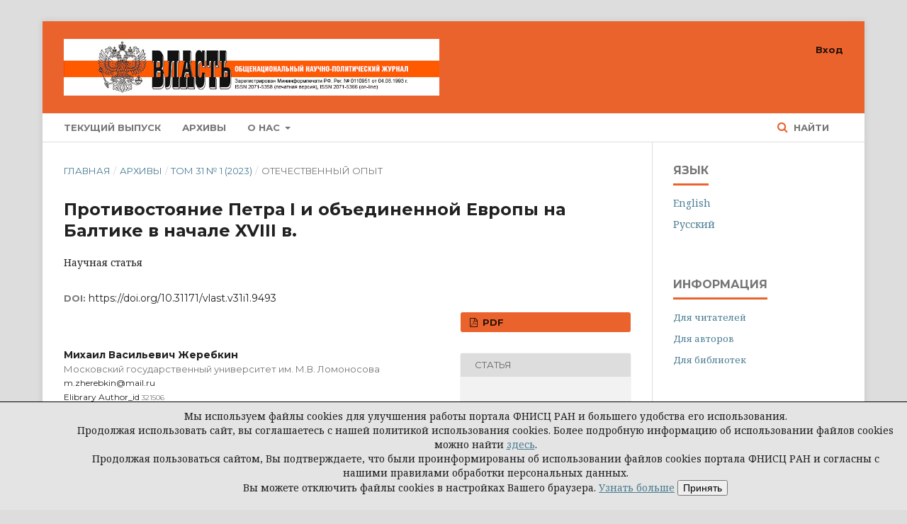

--- FILE ---
content_type: text/html; charset=utf-8
request_url: https://www.jour.fnisc.ru/index.php/vlast/article/view/9493
body_size: 8327
content:

<!DOCTYPE html>
<html lang="ru-RU" xml:lang="ru-RU">
<head>
	<meta http-equiv="Content-Type" content="text/html; charset=utf-8">
	<meta name="viewport" content="width=device-width, initial-scale=1.0">
	<title>
		Противостояние Петра I и объединенной Европы на Балтике в начале XVIII в.
							| Власть
			</title>

	
<link rel="icon" href="https://www.jour.fnisc.ru/public/journals/2/favicon_ru_RU.jpg">
<meta name="generator" content="Open Journal Systems 3.1.0.1">
<meta name="google-site-verification" content="tihxsg5dbE9xqmC1lUPOOdLe5aynl6mYJkHIuHZxSYA" />
<link rel="schema.DC" href="http://purl.org/dc/elements/1.1/" />
<meta name="DC.Creator.PersonalName" content="Михаил Васильевич Жеребкин"/>
<meta name="DC.Date.created" scheme="ISO8601" content="2023-03-09"/>
<meta name="DC.Date.dateSubmitted" scheme="ISO8601" content="2023-03-09"/>
<meta name="DC.Date.issued" scheme="ISO8601" content="2023-03-09"/>
<meta name="DC.Date.modified" scheme="ISO8601" content="2023-03-09"/>
<meta name="DC.Description" xml:lang="en" content="Based on extensive historical material, the article analyzes the events of how, during the Northern War, the West saw the emerging power of Russia and tried to prevent the strengthening of the Russian state. For this reason, none of the leaders of European countries responded to the proposal of Peter&amp;nbsp;I to become an intermediary in organizing peace negotiations between Russia and Sweden. Having entered the shores of the Baltic, the Russian tsar wanted to trade, but was forced to continue fighting because Europe wanted to let neither a Russian soldier nor a Russian merchant into its space. England was working more fervently than others in this direction, created military anti-Russian alliances, and provided Sweden with military and financial assistance. However, nothing could stop Russia at that point."/>
<meta name="DC.Description" xml:lang="ru" content="На обширном историческом материале в статье анализируются события, когда в ходе Северной войны Запад увидел рождающуюся мощь России и попытался предотвратить укрепление Русского государства. По этой причине ни один из руководителей европейских стран не откликнулся на предложение Петра I стать посредником в организации мирных переговоров между Россией и Швецией. Выйдя на берега Балтики, русский царь хотел торговать, однако был вынужден продолжать воевать, потому что Европа не хотела впускать в свое пространство ни русского солдата, ни русского купца. Больше других в этом направлении усердствовала Англия, которая создавала военные антироссийские союзы, оказывала Швеции военную и финансовую помощь. Однако остановить Россию уже ничто не могло."/>
<meta name="DC.Format" scheme="IMT" content="application/pdf"/>
<meta name="DC.Identifier" content="9493"/>
<meta name="DC.Identifier.pageNumber" content="246-252"/>
<meta name="DC.Identifier.DOI" content="10.31171/vlast.v31i1.9493"/>
<meta name="DC.Identifier.URI" content="https://www.jour.fnisc.ru/index.php/vlast/article/view/9493"/>
<meta name="DC.Language" scheme="ISO639-1" content="ru"/>
<meta name="DC.Rights" content="Copyright (c)  "/>
<meta name="DC.Rights" content=""/>
<meta name="DC.Source" content="Власть"/>
<meta name="DC.Source.ISSN" content="2071-5358"/>
<meta name="DC.Source.Issue" content="1"/>
<meta name="DC.Source.Volume" content="31"/>
<meta name="DC.Source.URI" content="https://www.jour.fnisc.ru/index.php/vlast"/>
<meta name="DC.Subject" xml:lang="ru" content="Северная война, Петр I, Карл XII, балтийское побережье, Швеция, план «северного урегулирования», Аландский конгресс, англо-шведский договор"/>
<meta name="DC.Title" content="Противостояние Петра I и объединенной Европы на Балтике в начале XVIII в."/>
<meta name="DC.Title.Alternative" xml:lang="en" content="Peter I and United Europe: The Confrontation in the Baltic Region at the Beginning of the 18th Century"/>
<meta name="DC.Type" content="Text.Serial.Journal"/>
<meta name="DC.Type" xml:lang="en" content="RAR"/>
<meta name="DC.Type" xml:lang="ru" content="RAR"/>
<meta name="DC.Type.articleType" content="ОТЕЧЕСТВЕННЫЙ ОПЫТ"/>
<meta name="gs_meta_revision" content="1.1"/>
<meta name="citation_journal_title" content="Власть"/>
<meta name="citation_journal_abbrev" content="1"/>
<meta name="citation_issn" content="2071-5358"/> 
<meta name="citation_author" content=" "/>
<meta name="citation_author_institution" content="Московский государственный университет им. М.В. Ломоносова"/>
<meta name="citation_title" content="Противостояние Петра I и объединенной Европы на Балтике в начале XVIII в."/>
<meta name="citation_date" content="2023/03/09"/>
<meta name="citation_volume" content="31"/>
<meta name="citation_issue" content="1"/>
<meta name="citation_firstpage" content="246"/>
<meta name="citation_lastpage" content="252"/>
<meta name="citation_doi" content="10.31171/vlast.v31i1.9493"/>
<meta name="citation_abstract_html_url" content="https://www.jour.fnisc.ru/index.php/vlast/article/view/9493"/>
<meta name="citation_keywords" xml:lang="ru" content="Северная война, Петр I, Карл XII, балтийское побережье, Швеция, план «северного урегулирования», Аландский конгресс, англо-шведский договор"/>
<meta name="citation_pdf_url" content="https://www.jour.fnisc.ru/index.php/vlast/article/download/9493/9274"/>
	<link rel="stylesheet" href="https://www.jour.fnisc.ru/index.php/vlast/$$$call$$$/page/page/css?name=stylesheet" type="text/css" /><link rel="stylesheet" href="https://cdnjs.cloudflare.com/ajax/libs/font-awesome/4.7.0/css/font-awesome.css" type="text/css" /><link rel="stylesheet" href="//fonts.googleapis.com/css?family=Montserrat:400,700|Noto+Serif:400,400i,700,700i" type="text/css" />
</head><body class="pkp_page_article pkp_op_view has_site_logo" dir="ltr">

	<div class="cmp_skip_to_content">
		<a href="#pkp_content_main">Перейти к основному контенту</a>
		<a href="#pkp_content_nav">Перейти к главному меню навигации</a>
		<a href="#pkp_content_footer">Перейти к нижнему колонтитулу сайта</a>
	</div>
	<div class="pkp_structure_page">

				<header class="pkp_structure_head" id="headerNavigationContainer" role="banner">
			<div class="pkp_head_wrapper">
                                 <div id="headerWrap" class="central">
				<div class="pkp_site_name_wrapper">
																<div class="pkp_site_name">
																		
																			<a href="https://www.jour.fnisc.ru/index.php/index" class="is_img">
								<img src="https://www.jour.fnisc.ru/public/journals/2/pageHeaderLogoImage_ru_RU.jpg" width="808" height="122" alt="Логотип верхнего колонтитула страницы" />
							</a>
																	</div>
									</div>

													<nav class="pkp_navigation_primary_row" aria-label="Навигация сайта">
						<div class="pkp_navigation_primary_wrapper">
														
	<ul id="navigationPrimary" class="pkp_navigation_primary pkp_nav_list">
								<li class="">
				<a href="https://www.jour.fnisc.ru/index.php/vlast/issue/current">
					Текущий выпуск
				</a>
							</li>
								<li class="">
				<a href="https://www.jour.fnisc.ru/index.php/vlast/issue/archive">
					Архивы
				</a>
							</li>
															<li class="">
				<a href="https://www.jour.fnisc.ru/index.php/vlast/about">
					О нас
				</a>
									<ul>
																					<li class="">
									<a href="https://www.jour.fnisc.ru/index.php/vlast/about">
										О журнале
									</a>
								</li>
																												<li class="">
									<a href="https://www.jour.fnisc.ru/index.php/vlast/navigationMenu/view/council">
										Редакционный совет
									</a>
								</li>
																												<li class="">
									<a href="https://www.jour.fnisc.ru/index.php/vlast/navigationMenu/view/board">
										Редакционная коллегия
									</a>
								</li>
																												<li class="">
									<a href="https://www.jour.fnisc.ru/index.php/vlast/navigationMenu/view/politic">
										Редакционная политика
									</a>
								</li>
																												<li class="">
									<a href="https://www.jour.fnisc.ru/index.php/vlast/about/contact">
										Контакты
									</a>
								</li>
																		</ul>
							</li>
			</ul>


															<form class="pkp_search" action="https://www.jour.fnisc.ru/index.php/vlast/search/search" method="post" role="search">
		<input type="hidden" name="csrfToken" value="84a45d4076b2feeac28c796fa60efe0d">
		<input name="query" value="" type="text" aria-label="Поисковый запрос">
		<button type="submit">
			Найти
		</button>
		<div class="search_controls" aria-hidden="true">
			<a href="https://www.jour.fnisc.ru/index.php/vlast/search/search" class="headerSearchPrompt search_prompt" aria-hidden="true">
				Найти
			</a>
			<a href="#" class="search_cancel headerSearchCancel" aria-hidden="true"></a>
			<span class="search_loading" aria-hidden="true"></span>
		</div>
</form>
						</div>
					</nav>
								<nav class="pkp_navigation_user_wrapper" id="navigationUserWrapper" aria-label="Навигация пользователя">
					
	<ul id="navigationUser" class="pkp_navigation_user pkp_nav_list">
								<li class="profile">
				<a href="https://www.jour.fnisc.ru/index.php/vlast/login">
					Вход
				</a>
							</li>
										</ul>

				</nav>
			</div><!-- .pkp_head_wrapper -->
		</header><!-- .pkp_structure_head -->

						<div class="pkp_structure_content has_sidebar">
			<div id="pkp_content_main" class="pkp_structure_main" role="main">
<div class="page page_article">
			
<nav class="cmp_breadcrumbs" role="navigation" aria-label="Вы здесь:">
	<ol>
		<li>
			<a href="https://www.jour.fnisc.ru/index.php/vlast/index">
				Главная
			</a>
			<span class="separator">/</span>
		</li>
		<li>
			<a href="https://www.jour.fnisc.ru/index.php/vlast/issue/archive">
				Архивы
			</a>
			<span class="separator">/</span>
		</li>
		<li>
			<a href="https://www.jour.fnisc.ru/index.php/vlast/issue/view/613">
				Том 31 № 1 (2023)
			</a>
			<span class="separator">/</span>
		</li>
		<li class="current">
									ОТЕЧЕСТВЕННЫЙ ОПЫТ
						</li>
	</ol>
</nav>	
		<article class="obj_article_details">
	<h1 class="page_title">
		Противостояние Петра I и объединенной Европы на Балтике в начале XVIII в.
	</h1>

	
	    <h5>
							
							<span class="value"> 
																																						
								 
									Научная статья 
										
							</span>	
    </h5>
	 
	<div class="row">
		<div class="main_entry">
																												<div class="item doi">
						<span class="label">
														DOI:
						</span>
						<span class="value">
							<a href="https://doi.org/10.31171/vlast.v31i1.9493">
								https://doi.org/10.31171/vlast.v31i1.9493 
							</a>
						</span>
											</div>
							
							<ul class="item authors">
											<li>
							<span class="name">
								Михаил Васильевич Жеребкин
																							</span>
															<span class="affiliation">
									Московский государственный университет им. М.В. Ломоносова
								</span>
													
															<span class="orcid">
									m.zherebkin@mail.ru
								</span>
														 
															<div class="orcid">
									
									Elibrary Author_id <a href="https://elibrary.ru/author_profile.asp?id=321506">321506</a>
								</div>
							 
							 
									
						</li>
									</ul>
			
						                        			
															<div class="item citation">
						<div class="sub_item citation_display">
							
							<div class="label">
								Для цитирования
							</div>
							<div class="value">
								<div id="citationInlineOutput" role="region" aria-live="polite">
									<div class="csl-bib-body">
  <div class="csl-entry"><i>Жеребкин М. В.</i> Противостояние Петра I и объединенной Европы на Балтике в начале XVIII в. // Власть. 2023. Том 31. № 1. С. 246-252. DOI: https://doi.org/10.31171/vlast.v31i1.9493</div>
</div>
								</div>
							</div>
						</div>
					</div>
							 			
										<div class="item abstract2">
					<h3 class="label">Аннотация</h3>
					<div class="value">
						На обширном историческом материале в статье анализируются события, когда в ходе Северной войны Запад увидел рождающуюся мощь России и попытался предотвратить укрепление Русского государства. По этой причине ни один из руководителей европейских стран не откликнулся на предложение Петра I стать посредником в организации мирных переговоров между Россией и Швецией. Выйдя на берега Балтики, русский царь хотел торговать, однако был вынужден продолжать воевать, потому что Европа не хотела впускать в свое пространство ни русского солдата, ни русского купца. Больше других в этом направлении усердствовала Англия, которая создавала военные антироссийские союзы, оказывала Швеции военную и финансовую помощь. Однако остановить Россию уже ничто не могло.
					</div>
				</div>
			
									<div class="item keywords2">                            
				<div class="sub_item keywords_display">
					<div class="label">
												Ключевые слова:
					</div>
					<div class="value">
																					Северная война, Петр I, Карл XII, балтийское побережье, Швеция, план «северного урегулирования», Аландский конгресс, англо-шведский договор																		</div>
				</div>
			</div>
			
			

																										
										<div class="item author_bios">
					<h3 class="label">
													Биография автора
											</h3>
																		<div class="sub_item">
								<div class="label">
																																							Михаил Васильевич Жеребкин, <span class="affiliation" style="font-weight: 400;">Московский государственный университет им. М.В. Ломоносова</span>
																	</div>
								<div class="value">
									доктор политических наук, доцент кафедры истории и международных отношений филиала в Севастополе
								</div>
							</div>
															</div>
			
										<div class="item references">
					<h3 class="label">
						Литература
					</h3>
					<div class="value">
						Бобылев В.С. 1990. Внешняя политика России эпохи Петра I. М.: Изд-во Университета дружбы народов. 168 с.<br /><br /><br /><br />Павленко Н.И. 2016. Петр Первый. М.: Проспект. 352 c.<br /><br /><br /><br />Ростунов И.И., Авдеев В.А., Осипова М.Н., Соколов Ю.Ф. 1987. История Северной войны 1700–1721 гг. М.: Наука. 214 с.<br /><br /><br /><br />Сахаров А.Н. 1997. Исторические портреты. В 2 т. Т. 1. 1613–1762. Михаил Федорович – Петр III (под ред. А.Н. Сахарова). М. 862 с. Доступ: http://thelib.ru/books/saharov_andrey/istoricheskie_portrety_1613_1762_mihail_fedorovich_petr_iii-read-30.html (проверено 28.01.2023).<br /><br /><br /><br />Соловьев С. М. 2002. История России с древнейших времен. 1676–1703. М.: АСТ; Харьков: Фолио. Кн. VII. 896 c.<br /><br /><br /><br />Соловьев С.М. 2015. Чтения и рассказы по истории России. М.: Эксмо. 640 с.<br /><br /><br /><br />Тарле Е.В. 2011. Северная война: Северная война и шведское нашествие на Россию. Русский флот и внешняя политика Петра I. М.: АСТ; Астрель. 708 с.
					</div>
				</div>
			
		</div><!-- .main_entry -->

		<div class="entry_details">

						
										<div class="item galleys">
					<ul class="value galleys_links">
													<li>
								

	
		

<a class="obj_galley_link pdf" href="https://www.jour.fnisc.ru/index.php/vlast/article/view/9493/9274">

		
	PDF

	</a>							</li>
											</ul>
				</div>
						
							<div class="item published">
					<div class="label">
						Статья
					</div>
					<div class="value">
												<p>			
							Поступила: 09.03.2023
						</p>
																							</div>
				</div>
			
															<div class="item citation">
						<div class="sub_item citation_display">
							<div class="label">
								Форматы цитирования
							</div>
							<div class="value">
								<b>
									Другие форматы цитирования:
								</b>
								<br />
								<br />	
								<div id="citationOutput" role="region" aria-live="polite">
									<b>APA</b> <div class="csl-bib-body">
  <div class="csl-entry">Жеребкин, М. В. (2023). Противостояние Петра I и объединенной Европы на Балтике в начале XVIII в. <i>Власть</i>, <i>31</i>(1), 246-252. https://doi.org/10.31171/vlast.v31i1.9493</div>
</div>
								</div>
								<div class="citation_formats">
									<button class="cmp_button citation_formats_button" aria-controls="cslCitationFormats" aria-expanded="false" data-csl-dropdown="true">
										Другие форматы библиографических ссылок
									</button>
									<div id="cslCitationFormats" class="citation_formats_list" aria-hidden="true">
										<ul class="citation_formats_styles">
																							<li>
													<a
														aria-controls="citationOutput"
														href="https://www.jour.fnisc.ru/index.php/vlast/citationstylelanguage/get/acm-sig-proceedings?submissionId=9493"
														data-load-citation
														data-json-href="https://www.jour.fnisc.ru/index.php/vlast/citationstylelanguage/get/acm-sig-proceedings?submissionId=9493&amp;return=json"
													>
														ACM
													</a>
												</li>
																							<li>
													<a
														aria-controls="citationOutput"
														href="https://www.jour.fnisc.ru/index.php/vlast/citationstylelanguage/get/acs-nano?submissionId=9493"
														data-load-citation
														data-json-href="https://www.jour.fnisc.ru/index.php/vlast/citationstylelanguage/get/acs-nano?submissionId=9493&amp;return=json"
													>
														ACS
													</a>
												</li>
																							<li>
													<a
														aria-controls="citationOutput"
														href="https://www.jour.fnisc.ru/index.php/vlast/citationstylelanguage/get/apa?submissionId=9493"
														data-load-citation
														data-json-href="https://www.jour.fnisc.ru/index.php/vlast/citationstylelanguage/get/apa?submissionId=9493&amp;return=json"
													>
														APA
													</a>
												</li>
																							<li>
													<a
														aria-controls="citationOutput"
														href="https://www.jour.fnisc.ru/index.php/vlast/citationstylelanguage/get/associacao-brasileira-de-normas-tecnicas?submissionId=9493"
														data-load-citation
														data-json-href="https://www.jour.fnisc.ru/index.php/vlast/citationstylelanguage/get/associacao-brasileira-de-normas-tecnicas?submissionId=9493&amp;return=json"
													>
														ABNT
													</a>
												</li>
																							<li>
													<a
														aria-controls="citationOutput"
														href="https://www.jour.fnisc.ru/index.php/vlast/citationstylelanguage/get/chicago-author-date?submissionId=9493"
														data-load-citation
														data-json-href="https://www.jour.fnisc.ru/index.php/vlast/citationstylelanguage/get/chicago-author-date?submissionId=9493&amp;return=json"
													>
														Chicago
													</a>
												</li>
																							<li>
													<a
														aria-controls="citationOutput"
														href="https://www.jour.fnisc.ru/index.php/vlast/citationstylelanguage/get/harvard-cite-them-right?submissionId=9493"
														data-load-citation
														data-json-href="https://www.jour.fnisc.ru/index.php/vlast/citationstylelanguage/get/harvard-cite-them-right?submissionId=9493&amp;return=json"
													>
														Harvard
													</a>
												</li>
																							<li>
													<a
														aria-controls="citationOutput"
														href="https://www.jour.fnisc.ru/index.php/vlast/citationstylelanguage/get/ieee?submissionId=9493"
														data-load-citation
														data-json-href="https://www.jour.fnisc.ru/index.php/vlast/citationstylelanguage/get/ieee?submissionId=9493&amp;return=json"
													>
														IEEE
													</a>
												</li>
																							<li>
													<a
														aria-controls="citationOutput"
														href="https://www.jour.fnisc.ru/index.php/vlast/citationstylelanguage/get/modern-language-association?submissionId=9493"
														data-load-citation
														data-json-href="https://www.jour.fnisc.ru/index.php/vlast/citationstylelanguage/get/modern-language-association?submissionId=9493&amp;return=json"
													>
														MLA
													</a>
												</li>
																							<li>
													<a
														aria-controls="citationOutput"
														href="https://www.jour.fnisc.ru/index.php/vlast/citationstylelanguage/get/turabian-fullnote-bibliography?submissionId=9493"
														data-load-citation
														data-json-href="https://www.jour.fnisc.ru/index.php/vlast/citationstylelanguage/get/turabian-fullnote-bibliography?submissionId=9493&amp;return=json"
													>
														Turabian
													</a>
												</li>
																							<li>
													<a
														aria-controls="citationOutput"
														href="https://www.jour.fnisc.ru/index.php/vlast/citationstylelanguage/get/vancouver?submissionId=9493"
														data-load-citation
														data-json-href="https://www.jour.fnisc.ru/index.php/vlast/citationstylelanguage/get/vancouver?submissionId=9493&amp;return=json"
													>
														Vancouver
													</a>
												</li>
																					</ul>
																					<div class="label">
												Скачать ссылку
											</div>
											<ul class="citation_formats_styles">
																									<li>
														<a href="https://www.jour.fnisc.ru/index.php/vlast/citationstylelanguage/download/ris?submissionId=9493">
															<span class="fa fa-download"></span>
															Endnote/Zotero/Mendeley (RIS)
														</a>
													</li>
																									<li>
														<a href="https://www.jour.fnisc.ru/index.php/vlast/citationstylelanguage/download/bibtex?submissionId=9493">
															<span class="fa fa-download"></span>
															BibTeX
														</a>
													</li>
																							</ul>
																			</div>
								</div>
							</div>
						</div>
					</div>
							
						<div class="item issue">
				<div class="sub_item">
					<div class="label">
						Выпуск
					</div>
					<div class="value">
						<a class="title" href="https://www.jour.fnisc.ru/index.php/vlast/issue/view/613">
							Том 31 № 1 (2023)
						</a>
					</div>
				</div>

									<div class="sub_item">
						<div class="label">
							Раздел
						</div>
						<div class="value">
							ОТЕЧЕСТВЕННЫЙ ОПЫТ
						</div>
					</div>
							</div>

															
										<div class="item copyright">
										<p><img src="/public/site/images/vlast/copyright3.png" width="82" height="85"></p>
<p>Представляя в Редакцию рукопись автор выражает согласие со всеми пунктами настоящего <a href="https://drive.google.com/file/d/1ZOII7eJYrZlt9v3uRd2MrPQrjPo7eNhZ/view">лицензионного договора</a>.</p>
<p>&nbsp;</p>
				</div>
			
			

		</div><!-- .entry_details -->
	</div><!-- .row -->

</article>
	  

</div><!-- .page -->


	</div><!-- pkp_structure_main -->

				
					<div class="pkp_structure_sidebar left" role="complementary" aria-label="Боковая панель">
				<div class="pkp_block block_language">
	<span class="title">
		Язык
	</span>

	<div class="content">
		<ul>
							<li class="locale_en_US">
					<a href="https://www.jour.fnisc.ru/index.php/vlast/user/setLocale/en_US?source=%2Findex.php%2Fvlast%2Farticle%2Fview%2F9493">
						English
					</a>
				</li>
							<li class="locale_ru_RU current">
					<a href="https://www.jour.fnisc.ru/index.php/vlast/user/setLocale/ru_RU?source=%2Findex.php%2Fvlast%2Farticle%2Fview%2F9493">
						Русский
					</a>
				</li>
					</ul>
	</div>
</div><!-- .block_language -->
<div class="pkp_block block_information">
	<span class="title">Информация</span>
	<div class="content">
		<ul>
							<li>
					<a href="https://www.jour.fnisc.ru/index.php/vlast/information/readers">
						Для читателей
					</a>
				</li>
										<li>
					<a href="https://www.jour.fnisc.ru/index.php/vlast/information/authors">
						Для авторов
					</a>
				</li>
										<li>
					<a href="https://www.jour.fnisc.ru/index.php/vlast/information/librarians">
						Для библиотек
					</a>
				</li>
					</ul>
	</div>
</div>
<div class="pkp_block block_custom" id="customblock-Indexed">
	<div class="content">
		<div style="background-color: #ea632d; padding: 20px;"><a title="На сайт ВАК" href="https://vak.minobrnauki.gov.ru/main"><img src="/public/site/images/shef/vak1.jpg"><br></a><a title="На сайт eLibrary.ru" href="https://elibrary.ru"><img src="/public/site/images/shef/rinc1.jpg"></a><br><a title="На сайт Киберленинки" href="https://cyberleninka.ru"><img src="/public/site/images/shef/cyberleninka4.jpg"></a><br><a title="На сайт Medialogia" href="https://www.mlg.ru/"><img src="/public/site/images/shef/medialogia.jpg"></a><br><a title="На сайт Руконт" href="https://rucont.ru/efd/750786"><img src="https://rucont.ru/x/images/logo-v3.png" width="239" height="81"></a></div>
	</div>
</div><div class="pkp_block block_developed_by">
	<div class="content">
		<a href="http://pkp.sfu.ca/ojs/">
			Open Journal Systems
		</a>
	</div>
</div>
			</div><!-- pkp_sidebar.left -->
			</div><!-- pkp_structure_content -->

<div id="pkp_content_footer" class="pkp_structure_footer_wrapper" role="contentinfo">

	<div class="pkp_structure_footer">

					<div class="pkp_footer_content">
				<p>© ООО Редакция журнала «Власть»</p>
			</div>
		
		<div class="pkp_brand_footer" role="complementary">
			<a href="https://www.jour.fnisc.ru/index.php/vlast/about/aboutThisPublishingSystem">
				<img alt="Об этой издательской системе" src="https://www.jour.fnisc.ru/templates/images/ojs_brand.png">
			</a>
		</div>
	</div>
</div><!-- pkp_structure_footer_wrapper -->

</div><!-- pkp_structure_page -->

<script src="//ajax.googleapis.com/ajax/libs/jquery/1.11.0/jquery.js" type="text/javascript"></script><script src="//ajax.googleapis.com/ajax/libs/jqueryui/1.11.0/jquery-ui.js" type="text/javascript"></script><script src="https://www.jour.fnisc.ru/lib/pkp/js/lib/jquery/plugins/jquery.tag-it.js" type="text/javascript"></script><script src="https://www.jour.fnisc.ru/plugins/themes/default/js/lib/popper/popper.js" type="text/javascript"></script><script src="https://www.jour.fnisc.ru/plugins/themes/default/js/lib/bootstrap/util.js" type="text/javascript"></script><script src="https://www.jour.fnisc.ru/plugins/themes/default/js/lib/bootstrap/dropdown.js" type="text/javascript"></script><script src="https://www.jour.fnisc.ru/plugins/themes/default/js/main.js" type="text/javascript"></script><script src="https://www.jour.fnisc.ru/plugins/generic/citationStyleLanguage/js/articleCitation.js" type="text/javascript"></script><script type="text/javascript">
(function(i,s,o,g,r,a,m){i['GoogleAnalyticsObject']=r;i[r]=i[r]||function(){
(i[r].q=i[r].q||[]).push(arguments)},i[r].l=1*new Date();a=s.createElement(o),
m=s.getElementsByTagName(o)[0];a.async=1;a.src=g;m.parentNode.insertBefore(a,m)
})(window,document,'script','https://www.google-analytics.com/analytics.js','ga');

ga('create', 'UA-73226365-1', 'auto');
ga('send', 'pageview');
</script>




<div class="cookie-notice" style="position: fixed; border-top:1px solid black; bottom: 0; width: 100%; background-color: #e4e4e4; padding: 10px 10px 20px 100px; text-align: center;">
    Мы используем файлы cookies для улучшения работы портала ФНИСЦ РАН и большего удобства его использования. <br />
    Продолжая использовать сайт, вы соглашаетесь с нашей политикой использования cookies.
    Более подробную информацию об использовании файлов cookies можно найти 
    <a href="https://www.fnisc.ru/index.php?page_id=3224">здесь</a>. <br />
    Продолжая пользоваться сайтом, Вы подтверждаете, что были проинформированы об использовании файлов cookies портала ФНИСЦ РАН и согласны с нашими правилами обработки персональных данных. <br />
    Вы можете отключить файлы cookies в настройках Вашего браузера.
    <a href="https://www.fnisc.ru/index.php?page_id=3224">Узнать больше</a>      
    <button id="accept-cookies">Принять</button>
</div>

<script>
document.addEventListener('DOMContentLoaded', function() {
    // Проверяем, дал ли пользователь согласие
    if(localStorage.getItem('cookiesAccepted') === 'true') {
        document.querySelector('.cookie-notice').style.display = 'none';
    }

    // Обработчик кнопки "Принять"
    document.getElementById('accept-cookies').onclick = function() {
        localStorage.setItem('cookiesAccepted', 'true'); // Сохраняем согласие
        document.querySelector('.cookie-notice').style.display = 'none'; // Скрываем уведомление
    };
});
</script>



 
    
   

</body>
</html>